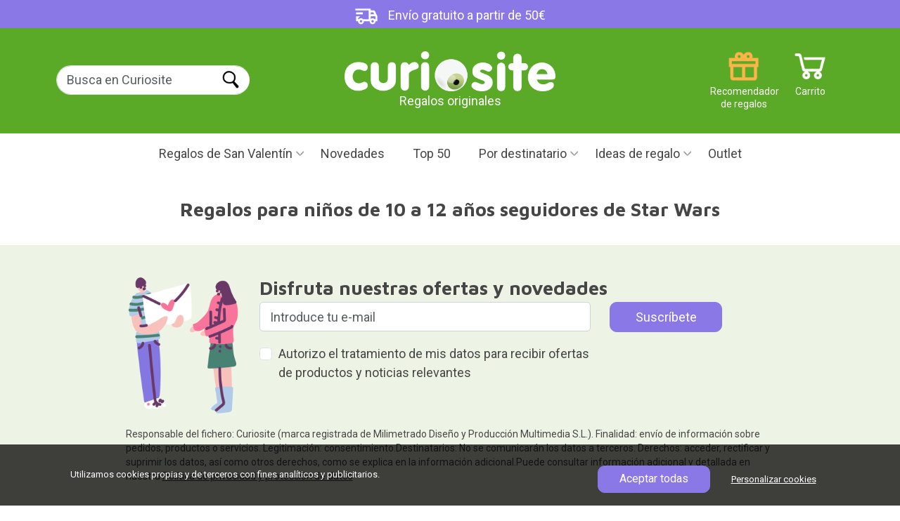

--- FILE ---
content_type: text/html; charset=UTF-8
request_url: https://www.curiosite.es/regalos/ninos/10-12anos/merchandising-star-wars/
body_size: 13570
content:
<!-- Parse Time Pagina NO cacheada. Uri elements count: 3: 0.072s --><!DOCTYPE html>
<html lang="ES">
<head>
    <meta charset="utf-8">

        <!-- Google Tag Manager -->
    
    <script>(function(w,d,s,l,i){w[l]=w[l]||[];w[l].push({'gtm.start':
                new Date().getTime(),event:'gtm.js'});var f=d.getElementsByTagName(s)[0],
            j=d.createElement(s),dl=l!='dataLayer'?'&l='+l:'';j.async=true;j.src=
            'https://www.googletagmanager.com/gtm.js?id='+i+dl;f.parentNode.insertBefore(j,f);
        })(window,document,'script','dataLayer','GTM-MXTQ2X');</script>
    
    <!-- Fin: Google Tag Manager -->

    <!-- Metas -->
    
    <title>Regalos para niños de 10 a 12 años seguidores de Star Wars</title>

    
    <meta name="description" content="0 ideas de regalo. Entrega en 24 horas. Regalos para niños de 10 a 12 años seguidores de Star Wars" />
    <meta name="author" content="Curiosite" />
    <link rel="canonical" href="https://www.curiosite.es/regalos/ninos/10-12anos/merchandising-star-wars/"/>
        <meta property="og:image" content=""/>
    <meta property="og:title" content="Regalos para niños de 10 a 12 años seguidores de Star Wars" />
    <meta property="og:type" content="website" />
    <meta property="og:url" content="https://www.curiosite.es/regalos/ninos/10-12anos/merchandising-star-wars/" />
    <meta property="og:description" content="0 ideas de regalo. Entrega en 24 horas. Regalos para niños de 10 a 12 años seguidores de Star Wars" />

            <meta name="robots" content="index, follow">
    
    <meta http-equiv="Content-Type" content="text/html; charset=utf-8">
    <meta name="viewport" content="width=device-width, initial-scale=1">
    <meta name="apple-mobile-web-app-capable" content="yes" />
    <meta http-equiv="x-ua-compatible" content="ie=edge">
    <meta name="author" content="Curiosite" />
    <meta name="google-site-verification" content="SKWQF9AQjvUVKxEC9MtY6NgZZ4gsqb1IwXBSHi88TBE" />
    <meta name="google-site-verification" content="5qtS_OFZUJ-uBKaSFN7y00ncRcTSjS8XYYKVNam6gWk" />
    <meta name="google-site-verification" content="0ujK0LBr217BS_vPpa7sE0f3GmNCXQVgWadVYNfhIws" />

    <!-- Fuentes -->
    <link rel="preconnect" href="https://fonts.googleapis.com">
    <link rel="preconnect" href="https://fonts.gstatic.com" crossorigin>
    <link href="https://fonts.googleapis.com/css2?family=Roboto&display=swap" rel="stylesheet">
    <link rel="preload" href="https://fonts.googleapis.com/css2?family=Maven+Pro:wght@400..900&display=swap" as="style" onload="this.rel='stylesheet'">
    <!-- Fin: fuentes -->

    <!--Bootstrap-->
    <link href="https://cdn.jsdelivr.net/npm/bootstrap@5.3.3/dist/css/bootstrap.min.css" rel="stylesheet" integrity="sha384-QWTKZyjpPEjISv5WaRU9OFeRpok6YctnYmDr5pNlyT2bRjXh0JMhjY6hW+ALEwIH" crossorigin="anonymous">

    <!-- Mis estilos-->
    <link href="/assets2024/styles/styles.min.css?ver=21_ene_2025" rel="stylesheet">

    

</head>
<body 
    id="seogf-page"
>
                <!-- ConnectIf:  production script-->
        
            <script async id="__cn_generic_script__7954d22c-fe3f-4ecb-ab15-ed773ce781f8">!function(e){function t(){if(!e.querySelector("#__cn_client_script_7954d22c-fe3f-4ecb-ab15-ed773ce781f8")){var t=e.createElement("script");t.setAttribute("src","https://cdn.connectif.cloud/eu6/client-script/7954d22c-fe3f-4ecb-ab15-ed773ce781f8"),e.body.appendChild(t)}}"complete"===e.readyState||"interactive"===e.readyState?t():e.addEventListener("DOMContentLoaded",t)}(document);</script>
        
        <!-- End ConnectIf -->
            <!-- Google Tag Manager (noscript) -->
    
        <noscript><iframe src="https://www.googletagmanager.com/ns.html?id=GTM-MXTQ2X" height="0" width="0" style="display:none;visibility:hidden"></iframe></noscript>
    
     <!-- End Google Tag Manager (noscript) -->

    <header>
        <!-- Banner de campaña. Si no estamos en campaña muestra la barra morada de "Envío gratuíto a partir de -->
         
            <div class="top-bar default" style="background-color: #8a78e6;">
            <img class="margin-r10" src="/assets2024/images/header/icon_header_delibery.png" width="48" height="35"
                 alt="Envío gratuito a partir de 50€">
            Envío gratuito a partir de 50€
        </div>
            <!-- Fin Banner de campaña. -->


        <!-- Barra superior verde -->
        <div id="main-header-var" class="green-bar d-flex justify-content-between align-items-center">
            <div class="container">
                <div class="row" id="search-form">
                    <!-- Buscador -->
                    <div class="col-2 col-lg-3 margin-t20 padding-l10 search g-0">
                        <!-- Botón para abrir el botón mobile -->
                        <img id="open-menu-mobile" class="d-block d-lg-none" src="/assets2024/images/header/menu_mobile.png" width="29" height="21" title="Menú móvil" alt = Desplegar menú loading="lazy">
                        <!-- Fin: Botón para abrir el botón mobile -->

                        <!-- Formulario de búsqueda para desktop -->
                        <div class="d-none d-lg-block">
                            <form class="form-inline form-search" method="get" action="/scripts/search/search_curiosite.php" >
                                <div class="form-group">
                                    <label for="example-search-input" class="d-none">Buscar en Curiosite</label>
                                    <input class="form-control border-end-0 border rounded-pill" id="input-buscar" type="search" name="frmText"  placeholder="Busca en Curiosite" />
                                </div>
                                                                <input id="search-btn" class="rounded-pill ms-n5" type="submit" name="Input" value="Buscar" />
                                                            </form>
                        </div>
                    </div>
                    <!-- Fin: Formulario de búsqueda para desktop -->

                    <!-- Logotipo -->
                    <div class="col-7 col-lg-4 offset-lg-1 text-center g-0">
                        <a href="https://www.curiosite.es" title="Regalos originales y gadgets">
                                                                                                                    <img id="logo" src="/assets2024/images/header/logo_curiosite.png" class="img-fluid" width="472" height="91" alt="Regalos originales y gadgets">
                        </a>
                        <div>Regalos originales</div>
                    </div>
                    <!-- Fin: Logotipo -->

                    <!-- Menú de iconos -->
                    <div class="col-3 col-lg-4 g-0">
                        <a href="https://www.curiosite.es/scripts/shopping/shoppingcart.php" title="Carrito" class="icon icon_cart text-small text-white float-right margin-r10">Carrito</a>

                        <div id="header-right" class="d-block d-lg-none float-right margin-r5">
                            <nav id="topnav">
                                <ul class="list-unstyled m-0">
                                    <li><a href="#" id="searchtoggl"><span class="icon icon-search-mobile">Buscar</span></a></li>
                                </ul>
                            </nav>
                        </div>

                        <a href="/scripts/index/giftfinder.php" title="Recomendator de regalos" class="icon icon_giftrecommender text-small text-white d-none d-lg-block float-right">Recomendador de regalos</a>
                    </div>
                    <!-- Fin: Menú de iconos -->
                </div>
            </div>
        </div>
        <!-- Fin: Barra superior verde -->

        <!-- Barra de menú principal -->
        <div id="overlay" class="overlay"></div>
<div id="mainmenu-block">
    <div class="container">
        <div class="intro">
            <div class="close">Cerrar</div>
            <div class="logo">
                <a href="https://www.curiosite.es" title="Regalos originales y gadgets">
                                                                                    <img id="logo" src="/assets2024/images/header/logo_curiosite.png" class="img-fluid" width="472" height="91" alt="Regalos originales y gadgets">
                </a>
            </div>
        </div>
        <ul id="main-menu">
            <!-- Menu campañas -->
            
            
                            <!-- Begin: San Valentín -->
                                <li class="dropdown">
                                            <a href="/regalos/san-valentin/" id="menuValentinesDayCampaign" class="dropdown-toggle bg-pink" title="Regalos de San Valentín">Regalos de San Valentín</a>
                    
                    <ul class="dropdown-menu" aria-labelledby="menuValentinesDayCampaign">
                                                    <li><a href="/regalos/san-valentin/" title="Regalos de San Valentín">Regalos de San Valentín</a></li>
                            <li><a href="/regalos/san-valentin/mujeres/" title="Regalos San Valentín para ella">Regalos San Valentín para ella</a></li>
                            <li><a href="/regalos/san-valentin/hombres/" title="Regalos San Valentín para él">Regalos San Valentín para él</a></li>
                            <li><a href="/regalos/novia/" title="Para tu novia">Para tu novia</a></li>
                            <li><a href="/regalos/novio/" title="Para tu novio">Para tu novio</a></li>
                            <li><a href="/regalos/san-valentin/romanticos/" title="Regalos románticos para San Valentín">Regalos románticos para San Valentín</a></li>
                            <li><a href="/regalos/ex/" title="Regalos para tu ex">Regalos para tu ex</a></li>
                            <li><a href="/regalos/san-valentin/originales/" title="Regalos originales para San Valentín">Regalos originales para San Valentín</a></li>
                                            </ul>
                </li>
                <!-- End: San Valentín -->
            
                        
                        
                        
                                                                                                
                        
            
                        <!-- Fin: Menú "Campañas" -->

            <!-- Inicio: Amigo invisible -->
                        <!-- Fin: Amigo invisible -->



            <!--Menu "Novedades"-->
            <li>
                                    <a href="/catalogo-completo/novedades.html" title="Novedades">Novedades</a>
                            </li>
            <!--Fin: Menu "Novedades"-->

            <!--Menú "TOP50"-->
            <li>
                                    <a href="/catalogo-completo/top-50.html" title="Top 50">Top 50</a>                             </li>
            <!--Fin: Menu "TOP50"-->

            <!-- Inicio: Categorías populares -->
            <li class="custom-dropdown d-block d-sm-none">
                <a href="#" id="menuPopularCategories" class="dropdown-toggle" title="Categorías populares">Categorías populares</a>
                <ul class="dropdown-menu" aria-labelledby="menuPopularCategories">
                                            <li><a href="/regalos/originales/" title="Regalos originales">Regalos originales</a></li>
                        <li><a href="/regalos/hombres/" title="Para hombres">Para hombres</a></li>
                        <li><a href="/regalos/mujeres/" title="Para mujeres">Para mujeres</a></li>
                        <li><a href="/regalos/novio/" title="Para mi novio">Para mi novio</a></li>
                        <li><a href="/regalos/novia/" title="Para mi novia">Para mi novia</a></li>
                        <li><a href="/regalos/madres/" title="Regalos para madres">Regalos para madres</a></li>
                        <li><a href="/regalos/padres/" title="Regalos para padres">Regalos para padres</a></li>
                        <li><a href="/regalos/baratos/" title="Regalos baratos">Regalos baratos</a></li>
                        <li><a href="/regalos/adolescentes/" title="Para adolescentes">Para adolescentes</a></li>
                                    </ul>
            </li>
            <!-- Fin: Categorías populares -->


            <!-- Inicio: Días especiales -->
            <li class="custom-dropdown d-block d-sm-none">
                <a href="#" id="menuSpecialDays" class="dropdown-toggle" title="Días especiales">Días especiales</a>
                <ul class="dropdown-menu" aria-labelledby="menuSpecialDays">
                                                         <li><a href="/regalos/amigo-invisible/" title="Amigo invisible">Amigo invisible</a></li>
                                <li><a href="/regalos/aniversario/" title="Aniversario">Aniversario</a></li>
                                <li><a href="/regalos/bautizo/" title="Bautizo">Bautizo</a></li>
                                <li><a href="/regalos/boda/" title="Boda">Boda</a></li>
                                <li><a href="/regalos/comunion/" title="Comuniones">Comuniones</a></li>
                                <li><a href="/regalos/cumpleanos/" title="Regalos de cumpleaños">Regalos de cumpleaños</a></li>
                                <li><a href="/regalos/dia-de-la-madre/" title="Día de la Madre">Día de la Madre</a></li>
                                <li><a href="/regalos/dia-del-orgullo-gay/" title="Día del orgullo LGBT">Día del orgullo LGBT</a></li>
                                <li><a href="/regalos/dia-del-padre/" title="Día del Padre">Día del Padre</a></li>
                                <li><a href="/regalos/halloween/" title="Halloween">Halloween</a></li>
                                <li><a href="/regalos/navidad/" title="Navidad">Navidad</a></li>
                                <li><a href="/regalos/reyes/" title="Reyes">Reyes</a></li>
                                <li><a href="/regalos/san-valentin/" title="San Valentín">San Valentín</a></li>
                                <li><a href="/regalos/verano/" title="Verano">Verano</a></li>

                        
                </ul>
            </li>
            <!-- Fin: Días especiales -->




            <!--Menu "Por destinatario"-->
            <li class="dropdown">
                <a href="#" id="menuRecipient" class="dropdown-toggle" title="Por destinatario">Por destinatario</a>
                <ul class="dropdown-menu" aria-labelledby="menuRecipient">
                                            <li><a href="/regalos/mujeres/" title="Regalos para mujeres">Regalos para mujeres</a></li>
                        <li><a href="/regalos/hombres/" title="Regalos para hombres">Regalos para hombres</a></li>
                        <li><a href="/regalos/novio/" title="Regalos para mi novio">Regalos para mi novio</a></li>
                        <li><a href="/regalos/novia/" title="Regalos para mi novia">Regalos para mi novia</a></li>
                        <li><a href="/regalos/ninas/" title="Regalos para niñas">Regalos para niñas</a></li>
                        <li><a href="/regalos/ninos/" title="Regalos para niños">Regalos para niños</a></li>
                        <li><a href="/regalos/chicas/" title="Para chicas">Para chicas</a></li>
                        <li><a href="/regalos/chicos/" title="Para chicos">Para chicos</a></li>
                        <li><a href="/regalos/madres/" title="Regalos para madres">Regalos para madres</a></li>
                        <li><a href="/regalos/padres/" title="Regalos para padres">Regalos para padres</a></li>
                        <li><a href="/regalos/adolescentes/" title="Para adolescentes">Para adolescentes</a></li>
                        <li><a href="/regalos/abuelos/" title="Para abuelos">Para abuelos</a></li>
                        <li><a href="/regalos/amiga/" title="Para amigas">Para amigas</a></li>
                        <li><a href="/regalos/amigo/" title="Para amigos">Para amigos</a></li>
                        <li><a href="/regalos/" title="+ Todos los destinatarios">+ Todos los destinatarios</a></li>
                                    </ul>
            </li>
            <!--Fin: Menu "Por destinatario"-->


                <!-- Inicio "Por edad" -->
                <li class="custom-dropdown d-block d-sm-none">
                        <a href="#" id="menuAge" class="dropdown-toggle" title="Por edad">Por edad</a>
                        <ul class="dropdown-menu" aria-labelledby="menuAge">
                                                                        <li><a href="/regalos/10-12anos/" title="10 a 12 años">10 a 12 años</a></li>
                                        <li><a href="/regalos/13-15anos/" title="13 a 15 años">13 a 15 años</a></li>
                                        <li><a href="/regalos/16-17anos/" title="16 a 17 años">16 a 17 años</a></li>
                                        <li><a href="/regalos/18-anos/" title="18 años">18 años</a></li>
                                        <li><a href="/regalos/20-anos/" title="20 años">20 años</a></li>
                                        <li><a href="/regalos/30-anos/" title="30 años">30 años</a></li>
                                        <li><a href="/regalos/40-anos/" title="40 años">40 años</a></li>
                                        <li><a href="/regalos/50-anos/" title="50 años">50 años</a></li>
                                        <li><a href="/regalos/60-anos/" title="60 años">60 años</a></li>
                                        <li><a href="/regalos/70-anos/" title="70 años">70 años</a></li>
                                        <li><a href="/regalos/80-anos/" title="80 años">80 años</a></li>
                                                        </ul>
                </li>
                <!-- Fin "Por edad" -->


                <!-- Inicio "Por afición" -->
                <li class="custom-dropdown d-block d-sm-none">
                        <a href="#" id="menuHobby" class="dropdown-toggle" title="Por afición">Por afición</a>
                        <ul class="dropdown-menu" aria-labelledby="menuHobby">
                                                                          <li> <a href="/regalos/adictos-al-trabajo/">Adictos al trabajo</a></li>
                                        <li> <a href="/regalos/creativos/">Creativos</a></li>
                                        <li> <a href="/regalos/cuidarse/">Cuidarse</a></li>
                                        <li> <a href="/regalos/deportistas/">Aficionados al deporte</a></li>
                                        <li> <a href="/regalos/dormilones/">Dormir</a></li>
                                        <li> <a href="/regalos/manitas/">El bricolaje</a></li>
                                        <li> <a href="/regalos/cafeteros/">El café</a></li>
                                        <li> <a href="/regalos/camping-y-aire-libre/">Aire libre</a></li>
                                        <li> <a href="/regalos/movil/">El móvil</a></li>
                                        <li> <a href="/regalos/amantes-del-te/">El té</a></li>
                                        <li> <a href="/regalos/vino/">El vino</a></li>
                                        <li> <a href="/regalos/frioleros/">Frioleros</a></li>
                                        <li> <a href="/regalos/fiesta/">Juerguistas</a></li>
                                        <li> <a href="/regalos/bicicleta/">La bicicleta</a></li>
                                        <li> <a href="/regalos/cerveza/">La cerveza</a></li>
                                        <li> <a href="/regalos/cocineros/">La cocina</a></li>
                                        <li> <a href="/regalos/decoracion/">La decoración</a></li>
                                        <li> <a href="/regalos/fotografos/">La fotografía</a></li>
                                        <li> <a href="/regalos/moda/">La moda</a></li>
                                        <li> <a href="/regalos/musicos/">La música</a></li>
                                        <li> <a href="/regalos/playeros/">La playa</a></li>
                                        <li> <a href="/regalos/plantas-y-jardineria/">Las plantas</a></li>
                                        <li> <a href="/regalos/lectores/">Leer</a></li>
                                        <li> <a href="/regalos/retro/">Lo retro</a></li>
                                        <li> <a href="/regalos/gadgets/">Los gadgets</a></li>
                                        <li> <a href="/regalos/gatos/">Los gatos</a></li>
                                        <li> <a href="/regalos/perros/">Los perros</a></li>
                                        <li> <a href="/regalos/merchandising-star-wars/">Star Wars</a></li>
                                        <li> <a href="/regalos/tienen-de-todo/">Tiene de todo</a></li>
                                        <li> <a href="/regalos/viajeros/">Viajar</a></li>
                                                        </ul>
                </li>
                <!-- Fin "Por afición" -->
                <!-- Inicio "Tipo de regalo" -->
                <li class="custom-dropdown d-block d-sm-none">
                        <a href="#" id="menuType" class="dropdown-toggle" title="Tipo de regalo">Tipo de regalo</a>
                        <ul class="dropdown-menu" aria-labelledby="menuType">
                                                                        <li><a href="/regalos/bonitos/" title="Bonitos">Bonitos</a></li>
                                        <li><a href="/regalos/curiosos/" title="Curiosos">Curiosos</a></li>
                                        <li><a href="/regalos/divertidos/" title="Divertidos">Divertidos</a></li>
                                        <li><a href="/regalos/ecologicos/" title="Ecológicos">Ecológicos</a></li>
                                        <li><a href="/regalos/educativos/" title="Educativos">Educativos</a></li>
                                        <li><a href="/regalos/eroticos/" title="Eróticos">Eróticos</a></li>
                                        <li><a href="/regalos/frikis/" title="Frikis">Frikis</a></li>
                                        <li><a href="/regalos/originales/" title="Originales">Originales</a></li>
                                        <li><a href="/regalos/personalizados/" title="Personalizados">Personalizados</a></li>
                                        <li><a href="/regalos/practicos/" title="Prácticos">Prácticos</a></li>
                                        <li><a href="/regalos/romanticos/" title="Románticos">Románticos</a></li>
                                        <li><a href="/regalos/sorprendentes/" title="Sorprendentes">Sorprendentes</a></li>
                                        <li><a href="/regalos/tecnologicos/" title="Tecnológicos">Tecnológicos</a></li>

                                                        </ul>
                </li>
                <!-- Fin "Tipo de regalo" -->


                <!-- Menu "Regalos originales"-->
            <li class="dropdown">
                <a href="#" id="menuOriginalGitfts" class="dropdown-toggle" title="Ideas de regalo">Ideas de regalo</a>
                <ul class="dropdown-menu" aria-labelledby="menuOriginalGitfts">
                                            <li class="dropdown-sub">
                            <a href="https://www.curiosite.es/hogar.html"  class="dropdown-sub-toggle" title="Hogar y decoración">Hogar y decoración</a>
                            <ul class="dropdown-menu-sub">
                                                                    <li>
                                        <a href="https://www.curiosite.es/hogar/tazas-originales.html" title="Tazas originales">Tazas originales</a>
                                    </li>
                                                                    <li>
                                        <a href="https://www.curiosite.es/hogar/decoracion.html" title="Decoración">Decoración</a>
                                    </li>
                                                                    <li>
                                        <a href="https://www.curiosite.es/hogar/decoracion-cocina.html" title="Decoración cocina">Decoración cocina</a>
                                    </li>
                                                                    <li>
                                        <a href="https://www.curiosite.es/hogar/iluminacion-y-lamparas.html" title="Iluminación y lámparas">Iluminación y lámparas</a>
                                    </li>
                                                                    <li>
                                        <a href="https://www.curiosite.es/hogar/plantas-de-interior.html" title="Plantas de interior">Plantas de interior</a>
                                    </li>
                                                                    <li>
                                        <a href="https://www.curiosite.es/hogar/utensilios-de-cocina.html" title="Utensilios de cocina">Utensilios de cocina</a>
                                    </li>
                                                                    <li>
                                        <a href="https://www.curiosite.es/hogar/cojines-originales.html" title="Cojines originales">Cojines originales</a>
                                    </li>
                                                                    <li>
                                        <a href="https://www.curiosite.es/hogar/macetas-originales.html" title="Macetas originales">Macetas originales</a>
                                    </li>
                                                                    <li>
                                        <a href="https://www.curiosite.es/hogar/accesorios-bano.html" title="Accesorios baño">Accesorios baño</a>
                                    </li>
                                                                    <li>
                                        <a href="https://www.curiosite.es/hogar/felpudos-originales.html" title="Felpudos originales">Felpudos originales</a>
                                    </li>
                                                                    <li>
                                        <a href="https://www.curiosite.es/hogar/vida-saludable.html" title="Vida Saludable">Vida Saludable</a>
                                    </li>
                                                                    <li>
                                        <a href="https://www.curiosite.es/hogar/cubiteras-originales.html" title="Coctelería y cubiteras originales">Coctelería y cubiteras originales</a>
                                    </li>
                                                                    <li>
                                        <a href="https://www.curiosite.es/hogar/accesorios-vino.html" title="Accesorios Vino">Accesorios Vino</a>
                                    </li>
                                                                    <li>
                                        <a href="https://www.curiosite.es/hogar/pequenos-electrodomesticos.html" title="Pequeños electrodomésticos">Pequeños electrodomésticos</a>
                                    </li>
                                                                    <li>
                                        <a href="https://www.curiosite.es/hogar/adornos-navidenos.html" title="Adornos navideños">Adornos navideños</a>
                                    </li>
                                                                    <li>
                                        <a href="https://www.curiosite.es/hogar/huchas-originales.html" title="Huchas originales">Huchas originales</a>
                                    </li>
                                                                    <li>
                                        <a href="https://www.curiosite.es/hogar/despertadores.html" title="Despertadores">Despertadores</a>
                                    </li>
                                                                    <li>
                                        <a href="https://www.curiosite.es/hogar/zapatillas-de-estar-por-casa.html" title="Zapatillas de estar por casa">Zapatillas de estar por casa</a>
                                    </li>
                                                            </ul>
                        </li>
                                            <li class="dropdown-sub">
                            <a href="https://www.curiosite.es/gadgets.html"  class="dropdown-sub-toggle" title="Gadgets">Gadgets</a>
                            <ul class="dropdown-menu-sub">
                                                                    <li>
                                        <a href="https://www.curiosite.es/gadgets/accesorios-para-moviles.html" title="Accesorios para smartphones">Accesorios para smartphones</a>
                                    </li>
                                                                    <li>
                                        <a href="https://www.curiosite.es/gadgets/altavoces-portatiles.html" title="Altavoces portátiles">Altavoces portátiles</a>
                                    </li>
                                                                    <li>
                                        <a href="https://www.curiosite.es/gadgets/proyectores-y-luces.html" title="Proyectores y luces">Proyectores y luces</a>
                                    </li>
                                                                    <li>
                                        <a href="https://www.curiosite.es/gadgets/gadgets-musicales-y-audio.html" title="Gadgets musicales y audio">Gadgets musicales y audio</a>
                                    </li>
                                                                    <li>
                                        <a href="https://www.curiosite.es/gadgets/kickstarter.html" title="Kickstarter">Kickstarter</a>
                                    </li>
                                                            </ul>
                        </li>
                                            <li class="dropdown-sub">
                            <a href="https://www.curiosite.es/juguetes.html"  class="dropdown-sub-toggle" title="Juguetes">Juguetes</a>
                            <ul class="dropdown-menu-sub">
                                                                    <li>
                                        <a href="https://www.curiosite.es/juguetes/hazlo-tu-mismo.html" title="Hazlo tú mismo">Hazlo tú mismo</a>
                                    </li>
                                                                    <li>
                                        <a href="https://www.curiosite.es/juguetes/juegos-de-mesa.html" title="Juegos de mesa">Juegos de mesa</a>
                                    </li>
                                                                    <li>
                                        <a href="https://www.curiosite.es/juguetes/peluches-originales.html" title="Peluches originales">Peluches originales</a>
                                    </li>
                                                                    <li>
                                        <a href="https://www.curiosite.es/juguetes/toys-de-diseno.html" title="Toys de diseño">Toys de diseño</a>
                                    </li>
                                                                    <li>
                                        <a href="https://www.curiosite.es/juguetes/cajas-escape-room.html" title="Cajas Escape Room">Cajas Escape Room</a>
                                    </li>
                                                                    <li>
                                        <a href="https://www.curiosite.es/juguetes/juguetes-educativos.html" title="Juguetes educativos">Juguetes educativos</a>
                                    </li>
                                                                    <li>
                                        <a href="https://www.curiosite.es/juguetes/accion-y-aire-libre.html" title="Acción y aire libre">Acción y aire libre</a>
                                    </li>
                                                                    <li>
                                        <a href="https://www.curiosite.es/juguetes/lego-creator.html" title="LEGO">LEGO</a>
                                    </li>
                                                                    <li>
                                        <a href="https://www.curiosite.es/juguetes/anti-estres.html" title="Anti estrés">Anti estrés</a>
                                    </li>
                                                            </ul>
                        </li>
                                            <li class="dropdown-sub">
                            <a href="https://www.curiosite.es/regalos-romanticos.html"  class="dropdown-sub-toggle" title="Regalos románticos">Regalos románticos</a>
                            <ul class="dropdown-menu-sub">
                                                                    <li>
                                        <a href="https://www.curiosite.es/regalos-romanticos/regalos-con-amor.html" title="Regalos con amor">Regalos con amor</a>
                                    </li>
                                                                    <li>
                                        <a href="https://www.curiosite.es/regalos-romanticos/juguetes-eroticos.html" title="Juegos de mesa eróticos">Juegos de mesa eróticos</a>
                                    </li>
                                                            </ul>
                        </li>
                                            <li class="dropdown-sub">
                            <a href="https://www.curiosite.es/libros.html"  class="dropdown-sub-toggle" title="Libros">Libros</a>
                            <ul class="dropdown-menu-sub">
                                                                    <li>
                                        <a href="https://www.curiosite.es/libros/libros-curiosos.html" title="Libros interactivos">Libros interactivos</a>
                                    </li>
                                                                    <li>
                                        <a href="https://www.curiosite.es/libros/libros-ilustrados.html" title="Libros ilustrados">Libros ilustrados</a>
                                    </li>
                                                                    <li>
                                        <a href="https://www.curiosite.es/libros/libros-ediciones-especiales.html" title="Libros ediciones especiales">Libros ediciones especiales</a>
                                    </li>
                                                                    <li>
                                        <a href="https://www.curiosite.es/libros/libros-de-cocina.html" title="Libros de cocina">Libros de cocina</a>
                                    </li>
                                                            </ul>
                        </li>
                                            <li class="dropdown-sub">
                            <a href="https://www.curiosite.es/regalos-de-oficina.html"  class="dropdown-sub-toggle" title="Regalos de oficina">Regalos de oficina</a>
                            <ul class="dropdown-menu-sub">
                                                                    <li>
                                        <a href="https://www.curiosite.es/regalos-de-oficina/escritorio-de-diseno.html" title="Escritorio de diseño">Escritorio de diseño</a>
                                    </li>
                                                                    <li>
                                        <a href="https://www.curiosite.es/regalos-de-oficina/teletrabajo.html" title="Teletrabajo">Teletrabajo</a>
                                    </li>
                                                                    <li>
                                        <a href="https://www.curiosite.es/regalos-de-oficina/juguetes-y-gadgets-de-oficina.html" title="Juguetes y gadgets de oficina">Juguetes y gadgets de oficina</a>
                                    </li>
                                                                    <li>
                                        <a href="https://www.curiosite.es/regalos-de-oficina/agendas-originales.html" title="Agendas originales">Agendas originales</a>
                                    </li>
                                                            </ul>
                        </li>
                                            <li class="dropdown-sub">
                            <a href="https://www.curiosite.es/fotografia.html"  class="dropdown-sub-toggle" title="Fotografía">Fotografía</a>
                            <ul class="dropdown-menu-sub">
                                                                    <li>
                                        <a href="https://www.curiosite.es/fotografia/regalos-para-fotografos.html" title="Regalos para fotógrafos">Regalos para fotógrafos</a>
                                    </li>
                                                                    <li>
                                        <a href="https://www.curiosite.es/fotografia/lomografia.html" title="Lomografía">Lomografía</a>
                                    </li>
                                                                    <li>
                                        <a href="https://www.curiosite.es/fotografia/fotografia-instantanea.html" title="Fotografía instantánea">Fotografía instantánea</a>
                                    </li>
                                                            </ul>
                        </li>
                                            <li class="dropdown-sub">
                            <a href="https://www.curiosite.es/fiesta.html"  class="dropdown-sub-toggle" title="Fiesta">Fiesta</a>
                            <ul class="dropdown-menu-sub">
                                                                    <li>
                                        <a href="https://www.curiosite.es/fiesta/cosas-que-llevar-a-un-festival.html" title="Cosas que llevar a un festival">Cosas que llevar a un festival</a>
                                    </li>
                                                            </ul>
                        </li>
                                    </ul>
            </li>
            <!--Fin: Menu "Regalos originales-->

            <!-- Menu "Opción por defecto si no hay campaña activa"-->
                        <!-- Fin: Menu "Opción por defecto si no hay campaña activa"-->

            <!-- Menu "Outlet" (sólo para ES)-->
                            <li>
                    <a href="/scripts/list/eslist.php?outlet=all" title="Outlet">Outlet</a>
                </li>
                        <!-- Fin: Menu "Outlet" (sólo para ES)-->
        </ul>
    </div>
</div>
<!-- Fin: Barra de menú principal -->        <!-- Fin: Barra de menú principal -->
    </header>

    <!-- Contenido -->
    <div class="main-content">
        
    <!-- Bloque "Intro (título y descripción de la landing)"-->
    <div id="intro" class="clearfix margin-b35 text-center">
        <div class="container">
            <h1 class="block-title margin-b30">Regalos para niños de 10 a 12 años seguidores de Star Wars</h1>
                    </div>
    </div>
    <!-- Fin: Bloque "Intro (título y descripción de la landing)"-->

    <!-- Bloque "Landings seo_Gf relacionadas" -->
    
    <!-- Fin: Bloque "Landings seo_Gf relacionadas" -->

    
    



    <!-- Bloque "Productos" -->
    <div id="listproducts-block" class="productlist-block ">
    <div class="container">
                            <!--No hay productos que concuerden con los criterios indicados-->
            </div>
</div>


    <!-- Fin: Bloque "Productos" -->

   <!-- Bloque "Categorías relacionadas" -->
    
    <!-- Fin: Bloque "Categorías relacionadas" -->

    

        
    <!-- Bloque: "Newsletter" -->
     <div id="newsletter-block" class="bg-green-light padding-y40">
    <div class="container">
        <div class="block-title d-lg-none">Disfruta nuestras ofertas y novedades</div>

        <div class="row">
            <div class="col-4 col-md-2 offset-md-1">
                <picture>
                    <source srcset="/assets2024/images/footer/newsletter_image_d.png" media="(min-width: 768px)" width="218" height="268" sizes="(min-width: 768px) 100vw">
                    <img src="/assets2024/images/footer/newsletter_image_m.png" class="img-fluid float-right" width="334" height="659" loading="lazy" alt="Newsletter" sizes="100vw">
                </picture>
            </div>
            <div class="col-8 col-md-7">
                <div class="block-title d-none d-lg-block">Disfruta nuestras ofertas y novedades</div>
                <form id="form-subscribe" action="/scripts/subscribe/subscribe.php" name="suscripcion" method="post" class="">
                    <div class="row">
                        <div class="col-12 col-lg-9">
                            <div class="form-group mb-3">
                                <input id="tu-email" class="form-control" type="text" name="email" placeholder="Introduce tu e-mail">
                            </div>
                            <div class="form-check mb-3">
                                <label class="form-check-label" for="subscriptionterms" >Autorizo el tratamiento de mis datos para recibir ofertas de productos y noticias relevantes</label>

                                <input class="form-check-input" type="checkbox" name="subscriptionterms" id="subscriptionterms">
                            </div>
                        </div>
                        <div class="col-12 col-lg-3">
                            <input type="submit" name="submit" class="btn bg-purple text-white"  value="Suscríbete" id="submit-news-m"/>
                        </div>
                    </div>
                </form>
            </div>
            <div class="col-12 col-lg-10 offset-lg-1 mt-3">
                <small id="subscribeLegacyText">Responsable del fichero: Curiosite (marca registrada de Milimetrado Diseño y Producción Multimedia S.L.). Finalidad: envío de información sobre pedidos, productos o servicios. Legitimación: consentimiento.Destinatarios: No se comunicarán los datos a terceros. Derechos: acceder, rectificar y suprimir los datos, así como otros derechos, como se explica en la información adicional.Puede consultar información adicional y detallada en nuestra  <a class="text-decoration-underline" href="https://www.curiosite.es/ayuda/proteccion-datos.html" target="_blank">Política de privacidad y protección de datos</a></small>
            </div>
        </div>
    </div>
</div>    <!-- Fin: Bloque "Newsletter" -->

    </div>

    <!-- Bloque: Footer -->
    <footer>
        <!-- Bloque "Texto claim footer" -->
        <div id="claim-block" class="text-white border-bottom text-center padding-y30">
    <div class="container">
        <div class="block-title">Regalar es dar sin recibir nada a cambio</div>
    </div>
</div>        <!-- Fin: Bloque "Texto claim footer" -->

        <!-- Bloque "Menú del footer" -->
        <div id="footermenu-block" class="text-white border-bottom padding-y30">
    <div class="container">
        <div class="row">
            <div class="col-12 col-lg-4">
                <div class="block-title d-none d-lg-block">Ayuda</div>
                <button type="button" class="btn-as-h2 d-lg-none" data-bs-toggle="collapse" data-bs-target="#help">Ayuda</button>
                <div id="help" class="collapse">
                    <ul class="nav flex-column list-group ">
                        <li class="nav-item mb-2"><a href="https://www.curiosite.es/ayuda/gastos-de-envio.html" class="nav-link p-0" title="Gastos de envío">Gastos de envío</a></li>
                        <li class="nav-item mb-2"><a href="https://www.curiosite.es/ayuda/como-comprar.html" class="nav-link p-0" title="¿Cómo comprar?">¿Cómo comprar?</a></li>
                        <li class="nav-item mb-2"><a href="https://www.curiosite.es/ayuda/formas-de-pago.html" class="nav-link p-0" title="Formas de pago">Formas de pago</a></li>
                        <li class="nav-item mb-2"><a href="https://www.curiosite.es/ayuda/promociones.html" class="nav-link p-0" title="Cupones de descuento activos">Cupones de descuento activos</a></li>
                                                    <li class="nav-item mb-2"><a href="/black-friday.html" class="nav-link p-0" title="Black Friday">Black Friday</a></li>
                                                <li class="nav-item mb-2"><a href="https://www.curiosite.es/ayuda/devoluciones.html" class="nav-link p-0" title="Política de devoluciones">Política de devoluciones</a></li>
                        <li class="nav-item mb-2"><a href="https://www.curiosite.es/ayuda/tienda-fisica.html" class="nav-link p-0" title="Visita nuestra tienda en Madrid">Visita nuestra tienda en Madrid</a></li>
                        <li class="nav-item mb-2"><a href="/blog/" class="nav-link p-0" title="Blog de Curiosite">Blog de Curiosite</a></li>
                    </ul>
                </div>
            </div>

            <div class="col-12 col-lg-4">
                <div class="block-title d-none d-lg-block">Información legal</div>
                <button class="btn-as-h2  d-lg-none" type="button" data-bs-toggle="collapse" data-bs-target="#legal" aria-expanded="false" aria-controls="lista">Información legal</button>
                <div id="legal" class="collapse">
                    <ul class="nav flex-column list-group">
                        <li class="nav-item mb-2"><a href="https://www.curiosite.es/ayuda/quienes-somos.html" class="nav-link p-0">Quienes somos</a></li>
                        <li class="nav-item mb-2"><a href="https://www.curiosite.es/ayuda/proteccion-datos.html" class="nav-link p-0">Protección de datos</a></li>
                        <li class="nav-item mb-2"><a href="https://www.curiosite.es/ayuda/seguridad.html" class="nav-link p-0">Seguridad</a></li>
                        <li class="nav-item mb-2"><a href="https://www.curiosite.es/ayuda/condiciones-contratacion.html" class="nav-link p-0">Condiciones de contratación</a></li>
                        <li class="nav-item mb-2"><a href="https://www.curiosite.es/ayuda/politica-cookies.html" class="nav-link p-0">Política de cookies</a></li>
                    </ul>
                </div>
            </div>

            <div id="rrss" class="col-12 col-lg-4">
                <div class="block-title">Síguenos</div>
                <ul class="list-unstyled d-flex">
                    <li><a href="https://www.facebook.com/curiosite.es" target="_blank" title="Facebook"><img src="/assets2024/images/footer/icon_facebook.png" class="img-fluid img-rrss" width="74" height="74" loading="lazy" alt="Facebook"></a></li>
                    <li class="ms-3"><a href="https://www.instagram.com/curiosite.es/" target="_blank" title="Instagram"><img src="/assets2024/images/footer/icon_instagram.png" class="img-fluid img-rrss" width="74" height="74" loading="lazy" alt="Instagram"></a></li>
                    <li class="ms-3"><a href="https://www.tiktok.com/@curiosite.es#" target="_blank" title="Tik Tok"><img src="/assets2024/images/footer/icon_tiktok.png" class="img-fluid img-rrss" width="74" height="74" loading="lazy" alt="Tik Tok"></a></li>
                    <li class="ms-3"><a href="https://www.pinterest.es/curiositepin/" target="_blank" title="Pinterest"><img src="/assets2024/images/footer/icon_pinterest.png" class="img-fluid img-rrss" width="74" height="74" loading="lazy" alt="Pinterest"></a></li>
                </ul>

                <div class="block-title mt-4"><a class="text-white nav-link" href="/scripts/support/open.php" rel="nofollow">Contacto y atención al cliente</a></div>
                                   <!-- <a class="text-white nav-link" href="tel:+34911413305" title="Llámanos al 911403305"><img class="phone" src="/assets2024/images/footer/icon_phone.png" width="19" height="19" alt="Teléfono">911 41 33 05</a> -->
                    <p class="small">Escríbenos y te contestamos rápidamente. Horario de atención al cliente: de lunes a jueves, de 10:00 a 14:00 y de 15:00 a 18:00; los viernes, de 10:00 a 14:00.</p>
                                <a class="text-white nav-link" href="/scripts/support/open.php" rel="nofollow"><img class="email" src="/assets2024/images/footer/icon_mail.png" width="24" height="20" alt="Envíanos tus dudas">Escríbenos ahora</a>
            </div>
        </div>
    </div>
</div>        <!-- Fin: Bloque "Menú del footer" -->

                    <!-- Bloque "Traducción de la URL a internacional" -->
            <div id="internationalurls-block" class="text-white border-bottom padding-y30">
    <div class="container">
        <div class="row">
                                                <div class="col-12 col-lg-2">
                        <a href="https://www.curiosite.com/cadeaux/petits-garcons/10-a-12-ans/star-wars/" title="Curiosité FR">
                            <img src="/assets2024/images/footer/flag_france.jpg" width="30" height="20" loading="lazy" alt="Curiosité FR" class="mr-1">
                            <strong>Curiosité FR</strong>
                            <p>Idées cadeaux  petits garçons  10 à 12 ans fans de Star Wars</p>
                        </a>
                    </div>
                                                                <div class="col-12 col-lg-2">
                        <a href="https://www.curiosite.de/geschenke/kleine-jungen/10-bis-12-jahrige/star-wars/" title="Curiosite DE">
                            <img src="/assets2024/images/footer/flag_germany.jpg" width="30" height="20" loading="lazy" alt="Curiosite DE" class="mr-1">
                            <strong>Curiosite DE</strong>
                            <p>Geschenke für 10 bis 12-jährige kleine Jungen, Star Wars Fans</p>
                        </a>
                    </div>
                                                                <div class="col-12 col-lg-2">
                        <a href="https://www.curiosite.it/regali/bambini/da-10-a-12-anni/guerre-stellari/" title="Curiosite IT">
                            <img src="/assets2024/images/footer/flag_italy.jpg" width="30" height="20" loading="lazy" alt="Curiosite IT" class="mr-1">
                            <strong>Curiosite IT</strong>
                            <p>Regali  i bambini  10 a 12 anni fan di Guerre stellari</p>
                        </a>
                    </div>
                                                                <div class="col-12 col-lg-2">
                        <a href="https://www.curiosite.at/geschenke/kleine-jungen/10-bis-12-jahrige/star-wars/" title="Curiosite AT">
                            <img src="/assets2024/images/footer/flag_austria.jpg" width="30" height="20" loading="lazy" alt="Curiosite AT" class="mr-1">
                            <strong>Curiosite AT</strong>
                            <p>Geschenke für 10 bis 12-jährige kleine Jungen, Star Wars Fans</p>
                        </a>
                    </div>
                                                                <div class="col-12 col-lg-2">
                        <a href="https://www.curiosite.pt/presentes/meninos/10-a-12-anos/star-wars/" title="Curiosite PT">
                            <img src="/assets2024/images/footer/flag_portugal.jpg" width="30" height="20" loading="lazy" alt="Curiosite PT" class="mr-1">
                            <strong>Curiosite PT</strong>
                            <p>Prendas  meninos  10 a 12 anos fãs de Star Wars</p>
                        </a>
                    </div>
                                                                <div class="col-12 col-lg-2">
                        <a href="https://www.curiosite.es/regalos/ninos/10-12anos/merchandising-star-wars/" title="Curiosite ES">
                            <img src="/assets2024/images/footer/flag_spain.jpg" width="30" height="20" loading="lazy" alt="Curiosite ES" class="mr-1">
                            <strong>Curiosite ES</strong>
                            <p>Regalos para niños de 10 a 12 años seguidoras de Star Wars</p>
                        </a>
                    </div>
                                    </div>
    </div>
</div>            <!-- Fin: Bloque "Traducción de la URL a internacional" -->
        
        <!-- Bloque "Texto copyright" -->
        <div id="copyright-block"class="bg-white padding-y30">
    <div class="container">
        <small>&copy; 2008-2026
            Curiosite. Regalos originales y gadgets. Curiosite es una producción de Milimetrado diseño y producción multimedia S.L..
            Inscrita en el Registro Mercantil de Madrid el 07 de Septiembre del 2006. Tomo:23.137. Libro:0. Folio:10. Seccion:8. Hoja:M-414659 CIF:B84800341 C/ Corredera Alta de San Pablo 28 Madrid
        </small>
        <div class="d-flex justify-content-center">
            <img src="/assets2024/images/footer/payment_methods.png" width="674" height="74" class="img-fluid" loading="lazy" alt="Métodos de pago aceptados">
        </div>
    </div>
</div>        <!-- Fin: Bloque "Texto copyright" -->
    </footer>
    <!-- Fin: Bloque "Footer" -->

    <script src="https://code.jquery.com/jquery-3.5.1.min.js"></script>
<script src="https://cdn.jsdelivr.net/npm/@popperjs/core@2.9.2/dist/umd/popper.min.js"></script>
<script src="https://cdn.jsdelivr.net/npm/bootstrap@5.3.3/dist/js/bootstrap.bundle.min.js" integrity="sha384-YvpcrYf0tY3lHB60NNkmXc5s9fDVZLESaAA55NDzOxhy9GkcIdslK1eN7N6jIeHz" crossorigin="anonymous"></script>


<script src="https://cdn.jsdelivr.net/npm/jquery-validation@1.17.0/dist/jquery.validate.min.js"></script>
    
          <script src="https://cdn.jsdelivr.net/npm/jquery-validation@1.17.0/dist/localization/messages_es.min.js"></script>
    
<script src="https://ajax.googleapis.com/ajax/libs/jqueryui/1.12.1/jquery-ui.min.js"></script>

<script type="text/javascript" src="/assets2024/js/main.js?ver=29sep2022"></script>




    <!--Doofinder-->
<script>
    var doofinder_script ='//cdn.doofinder.com/media/js/doofinder-classic.7.latest.min.js';
        (function(d,t){var f=d.createElement(t),s=d.getElementsByTagName(t)[0];f.async=1;
            f.src=('https:'==location.protocol?'https:':'http:')+doofinder_script;
            f.setAttribute('charset','utf-8');
            s.parentNode.insertBefore(f,s)}(document,'script'));

    var dfClassicLayers = [{
       "hashid": "dad9b940c4b3542bf94a679e474be3aa",
        "zone": "eu1",
        "display": {
            "lang": "ES",
            "align": "center"
        },
        "queryInput": "#input-buscar, #header-right",
        "mobile": {
            "display": {
                "initialSearch": "regalos",
                "templateVars": {
                    "images": {
                        header: 'https://www.curiosite.es/assets2024/images/header/logo_mobile.png',
                    }
                }
            }
        }
    }];
</script>
<!--/Doofinder-->




<script>
    $(document).ready(function() {
        // Configurar el validador, por defecto
        $.validator.setDefaults({
            onfocusout: false,
            errorClass: "form-control-feedback",
            errorElement: 'div',
            highlight: function (element, errorClass, validClass) {
                $(element).addClass("form-control-danger").removeClass("form-control-success");
                $(element).parents(".form-group").addClass("has-danger").removeClass("has-success");
            },
            unhighlight: function (element, errorClass, validClass) {
                $(element).addClass("form-control-success").removeClass("form-control-danger");
                $(element).parents(".form-group").addClass("has-success").removeClass("has-danger");
            },
            submitHandler: function(form) {
                $("button[type='submit']")
                    .html("Procesando...")
                    .attr('disabled', 'disabled');
                    form.submit();
            }
        });
        // Fin: Configurar el validador, por defecto


        /*Inicio - código para funciones de menú*/
        $(document).ready(function() {
            function handleDesktopHover() {
                if ($(window).width() > 991) {
                    // Hover en escritorio
                    $('.dropdown').hover(
                        function() {
                            var $dropdownMenu = $(this).find('.dropdown-menu');
                            $dropdownMenu.stop(true, true).show();
                            $(this).addClass("show");
                        },
                        function() {
                            var $dropdownMenu = $(this).find('.dropdown-menu');
                            $dropdownMenu.stop(true, true).hide();
                            $(this).removeClass("show");
                        }
                    );

                    $('.dropdown-menu-sub').parent().hover(
                        function() {
                            var $submenu = $(this).find('.dropdown-menu-sub');
                            $submenu.stop(true, true).show();
                            $(this).addClass("show");
                        },
                        function() {
                            var $submenu = $(this).find('.dropdown-menu-sub');
                            $submenu.stop(true, true).hide();
                            $(this).removeClass("show");
                        }
                    );
                }
            }

            function handleMobileClick() {
                if ($(window).width() <= 991) {
                    // Click en móvil para desplegar menú y submenús
                    $('.dropdown-toggle').off('click').on('click', function(e) {
                        e.preventDefault();

                        const $dropdownMenu = $(this).siblings('.dropdown-menu');
                        const $parentLi = $(this).parent();

                        if ($parentLi.hasClass('show')) {
                            $dropdownMenu.hide();
                            $parentLi.removeClass('show');
                        } else {
                            $('.dropdown-menu').hide();
                            $('.dropdown').removeClass('show');

                            $dropdownMenu.show();
                            $parentLi.addClass('show');
                        }
                    });

                    $('.dropdown-sub-toggle').off('click').on('click', function(e) {
                        e.preventDefault();

                        const $subMenu = $(this).siblings('.dropdown-menu-sub');
                        const $parentSub = $(this).parent();

                        if ($parentSub.hasClass('show')) {
                            $subMenu.hide();
                            $parentSub.removeClass('show');
                        } else {
                            $parentSub.siblings().find('.dropdown-menu-sub').hide();
                            $parentSub.siblings().removeClass('show');

                            $subMenu.show();
                            $parentSub.addClass('show');
                        }
                    });
                }
            }

            // Inicialización al cargar la página
            handleDesktopHover();
            handleMobileClick();

            // Actualización de eventos al redimensionar la ventana
            $(window).resize(function() {
                handleDesktopHover();
                handleMobileClick();
            });

            // Scripts para abrir/cerrar menú móvil
            $('#mainmenu-block .intro .close, #overlay').click(function() {
                $('#mainmenu-block').hide();
                $('#overlay').hide();
                $('body').css('overflow','auto');
            });

            $('#open-menu-mobile').click(function() {
                $('#mainmenu-block').show();
                $('#overlay').show();
                $('body').css('overflow','hidden');
            });

            // Añadir efecto de fondo gris temporal solo al elemento li clicado
            $('li').click(function(event) {
                event.stopPropagation(); // Evita que el evento afecte a padres o hijos
                $(this).css('background-color', '#e7e7e7');
                setTimeout(() => {
                    $(this).css('background-color', '');
                }, 100); // Tiempo en milisegundos
            });
        });
        /*Fin - código para menú*/

    });

    $(document).ready(function() {
        const $mainMenu = $('#mainmenu-block #main-menu');
        const $mainMenuBlock = $('#mainmenu-block');
        const $overlay = $('#overlay'); // Asegúrate de tener el overlay definido en tu HTML

        // Mostrar el menú y el overlay
        function openMenu() {
            $mainMenuBlock.show(); // Mostrar el menú
            $overlay.show(); // Mostrar el overlay
            $('body').addClass('no-scroll'); // Desactivar el scroll en el body
        }

        // Cerrar el menú y el overlay
        function closeMenu() {
            $mainMenuBlock.hide(); // Ocultar el menú
            $overlay.hide(); // Ocultar el overlay
            $('body').removeClass('no-scroll'); // Activar el scroll en el body
        }

        // Agregar evento al botón de cerrar
        $('.close').on('click', closeMenu);

        // Agregar evento al overlay para cerrar el menú al hacer clic
        $overlay.on('click', closeMenu);

        // Aquí puedes agregar el evento que abre el menú, por ejemplo:
        $('#menu-toggle').on('click', openMenu); // Suponiendo que hay un botón para abrir el menú
    });


    // Validación Newsletter
    $('#form-subscribe').validate({
        lang: 'es',
        errorLabelContainer: "#privacy-validate",
        rules: {
            email: {
                required: true,
                email: true
            },
            subscriptionterms: {
                required: true
            }
        },
        messages: {
            email: {
                required: "Por favor añade un email.",
                email: "El formato del email es inválido."
            },
            subscriptionterms: {
                required: "Por favor acepta la cláusula de privacidad."
            }
        }
    });
    // Fin: Validación Newsletter

</script>



<!-- JS search bar -->
<script type="text/javascript">
    $(function() {
        var $searchlink = $('#searchtoggl i');
        var $searchbar = $('#searchbar');

        $('#topnav ul li a').on('click', function(e) {
            e.preventDefault();

            if ($(this).attr('id') == 'searchtoggl') {
                $("#dfclassic").removeAttr("hidden").attr("visible");
            }
        });
    });
</script>
<!-- Fin JS search bar -->



    
        <!--COOKIES CONSENT-->
        <script src="/assets2024/components/cookiesconsentjs-main/src/cookiesconsent.min.js"></script>
      
      
<script>

    const cc = CookiesConsentJS({
        //path : window.location.pathname,
        path: "/",
        expirationDays : 365,
        buttons : [ "accept", "settings"],
        content : {
            
            message : "Utilizamos cookies propias y de terceros con fines analíticos y publicitarios.",
            align : "left",
            btnAccept : "Aceptar todas",
            btnSettings : "Personalizar cookies",
            btnSettingsSelectAll: "Seleccionar todas",
            btnSettingsAccept: "Aceptar y guardar",
            
        },
        position : "bottom",
        cookies : {
            cookies_optional : {
                name : "consentcookies_optionals",
                
                description : "<h2>Cookies publicitarias</h2><ul><li>Cookies de terceros con propósitos analíticos.</li><li>Mostrar campañas personalizadas en otros sitios web.</li></ul>",
                
                checked : true,
                disabled : false,
            },
            cookies_mandatories : {
                name : "consentcookies_mandatories",
                
                description : "<h2>Cookies funcionales (no se pueden desactivar)</h2><ul><li>Necesarias para navegar en este sitio y utilizar sus funciones.</li><li>Almacenar preferencias como idioma y moneda.</li><li>Personalizar la experiencia en función de la navegacion.</li></ul>",
                checked : true,
                disabled : true,
                
            },
        },
    });

</script>
      
        <script src="/assets2024/js/curiositecookies.js"></script>
        <!--END COOKIES CONSENT-->
    


    
    
<script>
    // Función para cortar el botón de ordenación cuando estamos en mobile
    function updateButtonText() {
        if ($(window).width() < 991) {
            $isoLangCode =  $('#order button').attr('attr-language');
            switch ($isoLangCode) {
                case 'ES':
                    $('#order button').text('Ordenar'); // Texto corto
                    break;
                case 'PT':
                    $('#order button').text('Ordem'); // Texto corto
                    break;
                case 'DE':
                    $('#order button').text('Bestellung'); // Texto corto
                    break;
                case 'IT':
                    $('#order button').text('Ordine'); // Texto corto
                    break;
                case 'FR':
                    $('#order button').text('Trier'); // Texto corto
                    break;
                default:
                    $('#order button').text('Ordenar'); // Texto corto
            }
        }

    }

    $(document).ready(function() {
        //Función para cortar el botón de ordenación cuando estamos en mobile
        updateButtonText();

        $('#filter-menu-close').on( "click", function(e) {
            e.stopPropagation();
            e.preventDefault();

            //$('#filters-menu-container').css('display','none');
            $('#filters-menu button').click();
        });

        //Función para abrir la ordenación en desktop.
        $('#order').on( "mouseenter", function(e)  {
            if ($(window).width() > 991) {
                $('#order').addClass('show');
            }
        });

        //Función para cerrar la ordenación en desktop.
        $('#order').on( "mouseleave", function(e)  {
            if ($(window).width() > 991) {
                $('#order').removeClass('show');
            }
        });

        //Función para abrir/cerrar la ordenación en mobile.
        $('#order').on( "click", function(e) {
            if ($('#order').hasClass('show')==true) {
                $('#order').removeClass('show');
            } else if ($('#order').hasClass('show')==false) {
                $('#order').addClass('show');
            }
        });
    });
</script>

        <!--CONNECTIF TAG: categoría de página -->
    <div class="cn_page_category" style="display:none">/regalos/ninos/10-12anos/merchandising-star-wars/</div>
    <!--END CONNECTIF TAG: categoría de página -->
        <!-- REMARKETING GOOGLE: category tag -->
    
        <script type="text/javascript">
            var google_tag_params = {
                ecomm_pagetype: 'category'
            };
        </script>
        <script type="text/javascript">
            /* <![CDATA[ */
            var google_conversion_id = 1040118505;
            var google_custom_params = window.google_tag_params;
            var google_remarketing_only = true;
            /* ]]> */
        </script>
        <script type="text/javascript" src="//www.googleadservices.com/pagead/conversion.js">
        </script>
        <noscript>
            <div style="display:inline;">
                <img height="1" width="1" style="border-style:none;" alt="" src="//googleads.g.doubleclick.net/pagead/viewthroughconversion/1040118505/?value=0&amp;guid=ON&amp;script=0"/>
            </div>
        </noscript>
    
    <!-- END REMARKETING GOOGLE: category tag  -->


        <!--CONNECTIF TAG: página visitada -->
    <div class="cn_page_tag" style="display:none">
        https://www.curiosite.es/regalos/ninos/10-12anos/merchandising-star-wars/
    </div>
    <!--END CONNECTIF TAG: página visitada -->

    
    <!-- Nuevas etiquetas Webgains Mayo 2019 -->
    <script>
       (function(w,e,b,g,a,i,n,s){w['ITCLKOBJ']=a;w[a]=w[a]||function(){(w[a].q=w[a].q||[]).push(arguments)},w[a].l=1*new Date();i=e.createElement(b),n=e.getElementsByTagName(b)[0];i.async=1;i.src=g;n.parentNode.insertBefore(i,n)})(window,document,'script','https://analytics.webgains.io/clk.min.js','ITCLKQ');
       ITCLKQ('set', 'internal.api', true);
       ITCLKQ('set', 'internal.cookie', true);
       ITCLKQ('click');
    </script>
    <!-- Fin: Nuevas etiquetas Webgains Mayo 2019 -->

    
</body>
</html>



--- FILE ---
content_type: application/javascript
request_url: https://www.curiosite.es/assets2024/js/main.js?ver=29sep2022
body_size: 712
content:

//COMENTADO A RAIZ DEL NUEVO DISEÑO SEPT2024

// Usado en html/pages (legacy?)
//function clearText(thefield){
//    if (thefield.defaultValue==thefield.value)
//        thefield.value = "";
//}
//function addText(theField)
//{
//    if (theField.value == '')
//        theField.value = theField .defaultValue;
//}

$(document).ready(function() {
    //COMENTADO A RAIZ DEL NUEVO DISEÑO SEPT2024

    // Búsqueda ajax autocomplete
    //$.widget("custom.autocompletecustom", $.ui.autocomplete, {
    //    _renderMenu: function (ul, items) {
    //        var self = this;
    //        $.each(items, function (index, item) {
    //            self._renderItem(ul, item);
    //            if (index == 0) ul.prepend('<br/>');
    //        });
    //    }
    //});



    // Cookies
    var cookie = document.cookie;
    if (cookie.indexOf('visited=', 0) == -1) {
       var d = new Date();
        var exdays = 30; // Numero de dias hasta que expira, para que el mensaje aparezca de vez en cuando
        d.setTime(d.getTime() + (exdays*24*60*60*1000));
        var expires = d.toUTCString();
       document.cookie = "visited=true; path=/; expires="+expires;

        var element = document.getElementById('cookie-msg');
        element.style.display = 'block';
    }   
    // Enables Close button to actually close the window
    function popbox3() {
        $('#cookie-msg').toggle();
    }   
    $('#cookieClose').click(function(){
        popbox3();
    });


});
